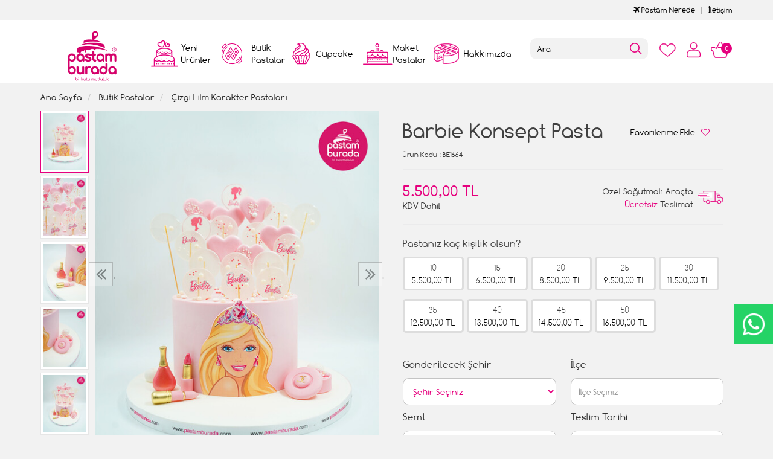

--- FILE ---
content_type: text/html; charset=UTF-8
request_url: https://www.pastamburada.com/barbie-konsept-pasta-j08v?cid=116
body_size: 10696
content:
<!DOCTYPE html>
<html lang="tr" dir="ltr">
<head>
<!-- Google Tag Manager -->
<script>(function(w,d,s,l,i){w[l]=w[l]||[];w[l].push({'gtm.start':
new Date().getTime(),event:'gtm.js'});var f=d.getElementsByTagName(s)[0],
j=d.createElement(s),dl=l!='dataLayer'?'&l='+l:'';j.async=true;j.src=
'https://www.googletagmanager.com/gtm.js?id='+i+dl;f.parentNode.insertBefore(j,f);
})(window,document,'script','dataLayer','GTM-KX587LJ');</script>
<!-- End Google Tag Manager -->
<meta charset="utf-8">
<!--[if IE]>
<meta http-equiv="X-UA-Compatible" content="IE=edge">
<![endif]-->
<meta http-equiv="x-ua-compatible" content="ie=edge">
<title>Barbie Konsept Pasta</title>
<meta name="description" content="">
<meta name="keywords" content=""/>
<meta name="viewport" content="width=device-width, initial-scale=1.0,maximum-scale=1.0,user-scalable=0">
<meta name="robots" content="index, follow" />
<meta property="og:site_name" content=""/>
<meta property="og:type" content="website"/>
<meta property="og:title" content="Barbie Konsept Pasta"/>
<meta property="og:image" content="https://www.pastamburada.com/img/l/2/barbie-konsept-pasta-8390.jpg"/><link rel="canonical" href="https://www.pastamburada.com/barbie-konsept-pasta-j08v"/><meta property="og:url" content="https://www.pastamburada.com/barbie-konsept-pasta-j08v"/><link rel="shortcut icon" href="/data/files/source/themes/cookie/favicon.png" /><link href="https://fonts.googleapis.com/css?family=Open+Sans:400,400i,600,600i,700,700i&amp;subset=latin-ext" rel="stylesheet">
<link rel="stylesheet" type="text/css" href="/themes/cookie/assets/css-v-t9bc8a.css" />
<meta name="google-site-verification" content="rTkpmW-QG2uGSpOnSkLKpOUiJWmGjJgFGFwQ8HU5qvM" />
</head><body ng-app="vshopApp" ng-controller="vshop" class="view-product">
    
<div id="page">
    <header>
        <div class="header-container">
                        <div class="header-top-bar hidden-xs hidden-sm">
                <div class="container">
                    <div class="row">
                        <div class="col-sm-6">
                        </div>
                        <div class="col-sm-6 text-right permanents">
                            <a href="/service/order/where" class="vikaModal"><i class="fa fa-plane"></i> Pastam Nerede</a><a href="/iletisim">İletişim</a>                        </div>
                    </div>
                </div>
              </div>
            <div class="bg-white">
				<div class="container header-main ">
					<div class="row">
						<div class="col-xs-2 hidden-md hidden-lg header-routes">
							<button type="button" class="btn opener-mm"></button>
						</div>
						<div class="col-xs-2 col-md-2 logo">
							<a href="https://www.pastamburada.com/"><img alt="" src="/data/files/source/themes/cookie/header-logo.png"></a>
						</div>
						<div class="col-md-6" id="apollo-menu">
    <nav id="cavas_menu" class="apollo-megamenu">
        <div class="" role="navigation">
            <div id="apollo-top-menu" class="collapse navbar-collapse">
                <ul class="nav navbar-nav megamenu">
                    <li class="full-width menu1 menu-class"><a href="/yeni-urunler"><span>Yeni Ürünler</span></a></li><li class="parent dropdown full-width menu5 menu-class">
                            <a class="dropdown-toggle has-category" href="/butik-pastalar">
                                <span class="menu-title">Butik Pastalar</span>
                            </a>
                            <div class="dropdown-sub dropdown-menu">
                                <div class="dropdown-menu-inner container"><div class="mega-col-inner"><ul><li><a href="/bebek-pastalari">Bebek Pastaları</a></li><li><a href="/cizgi-film-karakter-pastalari">Çizgi Film Karakter Pastaları</a></li><li><a href="/dis-bugdayi-pastasi">Diş Buğdayı Pastası</a></li><li><a href="/dogum-gunu-pastasi">Doğum Günü Pastaları</a></li><li><a href="/erkek-cocuk-pastalari">Erkek Çocuk Pastaları</a></li><li><a href="/genc-nesil-pastalari">Gençlik Pastaları</a></li><li><a href="/kiz-cocuk-pastalari">Kız Çocuk Pastaları</a></li><li><a href="/naked-cake">Naked Cake</a></li><li><a href="/rakamli-pastalar">Rakamlı Pastalar</a></li><li><a href="/resimli-pastalar-c6au">Resimli Pastalar</a></li><li><a href="/sevgili-pastalari">Sevgili Pastaları</a></li><li><a href="/dugun-nisan-pastalari">Söz Nişan Pastaları</a></li><li><a href="/taraftar-pastalari">Taraftar Pastaları</a></li><li><a href="/yetiskin-pastalari">Yetişkin Pastaları</a></li><li><a href="/yilbasi-pastalari">Yılbaşı Pastaları</a></li><li><a href="/seker-hamurlu-pasta">Şeker Hamurlu Pasta</a></li></ul></div></div>
                            </div>
                        </li><li class="full-width menu3 menu-class"><a href="/cupcake-ve-kurabiyeler"><span>Cupcake</span></a></li><li class="full-width menu4 menu-class"><a href="/maket-pastalar"><span>Maket Pastalar</span></a></li><li class="full-width menu2 menu-class"><a href="/hakkimizda"><span>Hakkımızda</span></a></li>                </ul>
            </div>
        </div>
    </nav>
</div>						<div class="col-xs-6 header-routes pull-right text-right">
							<a href="/user/wishList" class="btn top-icon favIcon hidden-xs hidden-sm"></a>
							<button type="button" class="btn opener-se hidden-md hidden-lg"></button>
							<a href="/user/signin" class="btn top-icon userIcon"></a>							<a href="/cart" class="btn top-icon destop-cart-button">
								<span class="cart-count">0</span>
							</a>
						</div>
						<div class="col-md-2 pull-right p0 mt2 relative mobile-search">
							<form id="search-container" action="">
								<input type="search" name="q" id="search_control" class="search-control form-control" data-lang-placeholder="search">
								<button class="btn search-button" type="submit"></button>
							</form>
						</div>
					</div>
				</div>
            </div>
        </div>
    </header>
    
    <section class="clearfix page-container no-padding">
    <div class="breadcrumbs">
    <div class="container">
        <ul class="breadcrumb" itemscope itemtype="http://schema.org/BreadcrumbList">
            <li class="home"><a href="https://www.pastamburada.com/" data-lang="home"></a></li>
                        <li itemprop="itemListElement" itemscope itemtype="http://schema.org/ListItem">
                <a itemprop="item" href="/butik-pastalar">
                    <span itemprop="name">Butik Pastalar</span>
                </a>
                <meta itemprop="position" content="1" />
            </li>
                        <li itemprop="itemListElement" itemscope itemtype="http://schema.org/ListItem">
                <a itemprop="item" href="/cizgi-film-karakter-pastalari">
                    <span itemprop="name">Çizgi Film Karakter Pastaları</span>
                </a>
                <meta itemprop="position" content="2" />
            </li>
                    </ul>
    </div>
</div>
    <div class="container page-column" itemscope itemtype="http://schema.org/Product">
        <meta itemprop="url" content="https://www.pastamburada.com/barbie-konsept-pasta-j08v">
        <meta itemprop="image" content="https://www.pastamburada.com/img/l/2/barbie-konsept-pasta-8390.jpg">	
        <meta itemprop="mpn" content="BE1664">
        <div itemprop="offers" itemscope itemtype="https://schema.org/Offer">
            <meta itemprop="url" content="https://www.pastamburada.com/barbie-konsept-pasta-j08v">
            <meta itemprop="price" content="5500">
            <meta itemprop="priceCurrency" content="TRY">
            <meta itemprop="priceValidUntil" content="2026-02-06">
            <link itemprop="availability" href="https://schema.org/InStock">
        </div>
                <div class="row">
            <div class="col-xs-12 col-sm-6 relative">
                <div class="large-image has-thumb" id="prodimageWrapper">
                    <div class="owl-slide owl-carousel owl-nav-dat" data-oslide-conf='{"nav":true,"loop":false,"lazyLoad":true,"dots":false}' data-oslide-responsive='{"0":1}'>
                    <img class="owl-lazy prodimage" data-src="/img/m/2/barbie-konsept-pasta-8390.jpg" data-zoom-src="/img/l/2/barbie-konsept-pasta-8390.jpg" alt="Barbie Konsept Pasta"> <img class="owl-lazy prodimage" data-src="/img/m/2/barbie-konsept-pasta-8393.jpg" data-zoom-src="/img/l/2/barbie-konsept-pasta-8393.jpg" alt="Barbie Konsept Pasta"> <img class="owl-lazy prodimage" data-src="/img/m/2/barbie-konsept-pasta-8388.jpg" data-zoom-src="/img/l/2/barbie-konsept-pasta-8388.jpg" alt="Barbie Konsept Pasta"> <img class="owl-lazy prodimage" data-src="/img/m/2/barbie-konsept-pasta-8389.jpg" data-zoom-src="/img/l/2/barbie-konsept-pasta-8389.jpg" alt="Barbie Konsept Pasta"> <img class="owl-lazy prodimage" data-src="/img/m/2/barbie-konsept-pasta-8392.jpg" data-zoom-src="/img/l/2/barbie-konsept-pasta-8392.jpg" alt="Barbie Konsept Pasta"> <img class="owl-lazy prodimage" data-src="/img/m/2/barbie-konsept-pasta-8391.jpg" data-zoom-src="/img/l/2/barbie-konsept-pasta-8391.jpg" alt="Barbie Konsept Pasta">                     </div>
                    <button type="button" class="hidden-md hidden-lg col-md-4 col-sm-12 col-xs-12 btn btn-add2wishlist " onclick="toggleProductWishList(12519, this);"><i class="fa fa-heart-o"></i></button>
                </div>
                                <div class="clearfix" id="productThumbImages">
                    <div class="owl-pane" data-oslide-conf='{"nav":true}' data-oslide-responsive='{"0":5}'>
                                            <div class="thumb_item imopt_0">
                            <img src="/img/t/2/barbie-konsept-pasta-8390.jpg" alt="Barbie Konsept Pasta" data-key="0" />
                        </div>
                                            <div class="thumb_item imopt_0">
                            <img src="/img/t/2/barbie-konsept-pasta-8393.jpg" alt="Barbie Konsept Pasta" data-key="1" />
                        </div>
                                            <div class="thumb_item imopt_0">
                            <img src="/img/t/2/barbie-konsept-pasta-8388.jpg" alt="Barbie Konsept Pasta" data-key="2" />
                        </div>
                                            <div class="thumb_item imopt_0">
                            <img src="/img/t/2/barbie-konsept-pasta-8389.jpg" alt="Barbie Konsept Pasta" data-key="3" />
                        </div>
                                            <div class="thumb_item imopt_0">
                            <img src="/img/t/2/barbie-konsept-pasta-8392.jpg" alt="Barbie Konsept Pasta" data-key="4" />
                        </div>
                                            <div class="thumb_item imopt_0">
                            <img src="/img/t/2/barbie-konsept-pasta-8391.jpg" alt="Barbie Konsept Pasta" data-key="5" />
                        </div>
                                        </div>
                </div>
                 
            </div>
            <form method="post" enctype="multipart/form-data" class="col-xs-12 col-sm-6 form-ajaxtocart">
                <input type="hidden" name="id" id="productId" value="12519">
                <input type="hidden" name="attid" id="productAttributeId" value="">
                <div class="product-box">
                    <div class="col-md-12 col-sm-12 col-xs-12">
                        <div class="row">
                            <h1 itemprop="name" class="col-md-8 col-sm-12 col-xs-12">Barbie Konsept Pasta</h1>
                            
                            <button type="button" class="hidden-sm hidden-xs col-md-4 col-sm-12 col-xs-12 btn btn-add2wishlist " onclick="toggleProductWishList(12519, this);"><span data-lang="add_my_favorite"></span><i class="fa fa-heart-o"></i></button>
                        </div>
                    </div>
                    <span class="sku" itemprop="sku"><span data-lang="product_sku"></span> : BE1664</span>
                    <div class="product-box-line"></div>
                    <div class="relative">
                                        <div id="product_price" class="col-md-12">
                        <div class="row">
                            <div class="col-md-6 col-sm-6 col-xs-6 price-barr">
                                <span id="ProductPrice" class="price" data-orig="5500" data-money="5500" data-currency="TRY">5.500,00 TL</span>
                                                                <span class="kdvspan">KDV Dahil</span>
                            </div>
                            <div class="col-md-6 col-sm-6 col-xs-6 teslimat">
                                <div>Özel Soğutmalı Araçta<br><span>Ücretsiz</span> Teslimat</div>
                            </div>
                        </div>
                    </div>
                                        </div>
                </div>
                <div class="product-box">
                    <div class="clearfix attribute  firstatt" data-index="0" data-attid="25" data-optid=""><div class="attribute-name">Pastanız kaç kişilik olsun?</div><div class="attribute-option attr-label" ng-class="{true:'',false:'stoktayok'}['1'=='1']" data-id="102">10<br><div class="attr-price" data-orig="5500" data-money="5500" data-currency="TRY">5500 TL</div></div><div class="attribute-option attr-label" ng-class="{true:'',false:'stoktayok'}['1'=='1']" data-id="103">15<br><div class="attr-price" data-orig="6500" data-money="6500" data-currency="TRY">6500 TL</div></div><div class="attribute-option attr-label" ng-class="{true:'',false:'stoktayok'}['1'=='1']" data-id="104">20<br><div class="attr-price" data-orig="8500" data-money="8500" data-currency="TRY">8500 TL</div></div><div class="attribute-option attr-label" ng-class="{true:'',false:'stoktayok'}['1'=='1']" data-id="105">25<br><div class="attr-price" data-orig="9500" data-money="9500" data-currency="TRY">9500 TL</div></div><div class="attribute-option attr-label" ng-class="{true:'',false:'stoktayok'}['1'=='1']" data-id="106">30<br><div class="attr-price" data-orig="11500" data-money="11500" data-currency="TRY">11500 TL</div></div><div class="attribute-option attr-label" ng-class="{true:'',false:'stoktayok'}['1'=='1']" data-id="107">35<br><div class="attr-price" data-orig="12500" data-money="12500" data-currency="TRY">12500 TL</div></div><div class="attribute-option attr-label" ng-class="{true:'',false:'stoktayok'}['1'=='1']" data-id="108">40<br><div class="attr-price" data-orig="13500" data-money="13500" data-currency="TRY">13500 TL</div></div><div class="attribute-option attr-label" ng-class="{true:'',false:'stoktayok'}['1'=='1']" data-id="109">45<br><div class="attr-price" data-orig="14500" data-money="14500" data-currency="TRY">14500 TL</div></div><div class="attribute-option attr-label" ng-class="{true:'',false:'stoktayok'}['1'=='1']" data-id="110">50<br><div class="attr-price" data-orig="16500" data-money="16500" data-currency="TRY">16500 TL</div></div></div>
<div class="product-box-line"></div>
<div class="">
    <div class="row">
		        <div class="col-md-6 col-sm-12 col-xs-12 perso-item">
            <div class="form-group relative">
                <label>Gönderilecek Şehir</label>
                <region-list 
                    name="'meta[deliveryCity]'" 
                    region-id = "''"
                    region-label = "'Gönderilecek Şehir'"
                    placeholder="'Şehir Seçiniz'"
                    group-id="'addtoCartFormRegin_1769727656'"
                    parent-id="'1'"
                    type="'city'"
                    query-params='{"products":"12519"}'>
                </region-list>
            </div>
        </div>
        <div class="col-md-6 col-sm-12 col-xs-12 perso-item">
            <div class="form-group relative">
                <label>İlçe</label>
                <region-list 
                    name="'meta[deliveryTown]'" 
                    region-id = "''"
                    region-label = "'İlçe'"
                    placeholder="'İlçe Seçiniz'"
                    group-id="'addtoCartFormRegin_1769727656'"
                    parent-id=""
                    type="'town'"
                    query-params='{"products":"12519"}'>
                </region-list>
            </div>
        </div>
        <div class="col-md-6 col-sm-12 col-xs-12 perso-item">
            <div class="form-group relative">
                <label>Semt</label>
                <region-list 
                    name="'meta[deliveryDistrict]'" 
                    region-id = "''"
                    region-label = "'Semt'"
                    placeholder="'Semt Seçiniz'"
                    group-id="'addtoCartFormRegin_1769727656'"
                    parent-id=""
                    type="'district'"
                    query-params='{"products":"12519"}'>
                </region-list>
            </div>
        </div>
        <div class="col-md-6 col-sm-12 col-xs-12 perso-item">
            <div class="form-group relative">
                <label>Teslim Tarihi</label>
                <select class="form-control input-small form-personalize-delivery-date required" name="aty[Teslim Tarihi]">
                    <option value=""></option>
                    <option value="2026-02-01" data-idx="2">01 Şubat 2026 - Pazar</option><option value="2026-02-02" data-idx="3">02 Şubat 2026 - Pazartesi</option><option value="2026-02-03" data-idx="4">03 Şubat 2026 - Salı</option><option value="2026-02-04" data-idx="5">04 Şubat 2026 - Çarşamba</option><option value="2026-02-05" data-idx="6">05 Şubat 2026 - Perşembe</option><option value="2026-02-06" data-idx="7">06 Şubat 2026 - Cuma</option><option value="2026-02-07" data-idx="8">07 Şubat 2026 - Cumartesi</option><option value="2026-02-08" data-idx="9">08 Şubat 2026 - Pazar</option><option value="2026-02-09" data-idx="10">09 Şubat 2026 - Pazartesi</option><option value="2026-02-10" data-idx="11">10 Şubat 2026 - Salı</option><option value="2026-02-11" data-idx="12">11 Şubat 2026 - Çarşamba</option><option value="2026-02-12" data-idx="13">12 Şubat 2026 - Perşembe</option><option value="2026-02-13" data-idx="14">13 Şubat 2026 - Cuma</option><option value="2026-02-14" data-idx="15">14 Şubat 2026 - Cumartesi</option><option value="2026-02-15" data-idx="16">15 Şubat 2026 - Pazar</option><option value="2026-02-16" data-idx="17">16 Şubat 2026 - Pazartesi</option><option value="2026-02-17" data-idx="18">17 Şubat 2026 - Salı</option><option value="2026-02-18" data-idx="19">18 Şubat 2026 - Çarşamba</option><option value="2026-02-19" data-idx="20">19 Şubat 2026 - Perşembe</option><option value="2026-02-20" data-idx="21">20 Şubat 2026 - Cuma</option><option value="2026-02-21" data-idx="22">21 Şubat 2026 - Cumartesi</option><option value="2026-02-22" data-idx="23">22 Şubat 2026 - Pazar</option><option value="2026-02-23" data-idx="24">23 Şubat 2026 - Pazartesi</option><option value="2026-02-24" data-idx="25">24 Şubat 2026 - Salı</option><option value="2026-02-25" data-idx="26">25 Şubat 2026 - Çarşamba</option><option value="2026-02-26" data-idx="27">26 Şubat 2026 - Perşembe</option><option value="2026-02-27" data-idx="28">27 Şubat 2026 - Cuma</option><option value="2026-02-28" data-idx="29">28 Şubat 2026 - Cumartesi</option><option value="2026-03-01" data-idx="30">01 Mart 2026 - Pazar</option><option value="2026-03-02" data-idx="31">02 Mart 2026 - Pazartesi</option>                </select>
            </div>
        </div>
        <div class="col-md-6 col-sm-12 col-xs-12 perso-item">
            <div class="form-group relative">
                <label>Teslim Saati</label>
                <select class="form-control input-small form-personalize-delivery-time required" name="aty[Teslim Saati]">
                    <option value=""></option>
					<option value="12:00 - 17:00">12:00 ile 17:00 Arası</option>
                    <option value="12:00 - 14:00" disabled>12:00 ile 14:00 Arası</option>
                    <option value="14:00 - 16:00" disabled>14:00 ile 16:00 Arası</option>
                    <option value="16:00 - 19:00" disabled>16:00 ile 19:00 Arası</option>
                    <!-- <option value="Gün içinde Teslim">Gün içi teslimat</option> -->
                </select>
            </div>
        </div>
                <div class="col-sm-12 col-xs-12 perso-item">
            <div class="form-group relative">
                <label>Ürün İçeriği</label>
                <select class="form-control input-small" name="aty[3164]"><option></option><option>Fıstık Çikolata</option><option>Kestane Çikolata</option><option>Krokan Çikolata</option><option>Muz Çikolata</option><option>Çilek Muz Çikolata</option><option>Frambuaz Çikolatalı</option><option>Mevsim Meyveli</option><option>Muz Krokan Çikolata</option><option>Sadece Çikolatalı-Ganaj</option><option>Muz Fıstık Çikolata</option><option>Fındık Çikolata</option><option>Oreo Çilek Çikolata</option><option>Çikolata Profiterol</option></select>            </div>
        </div>
                <div class="col-sm-12 col-xs-12 perso-item">
            <div class="form-group relative">
                <label>Ürün Yazısı</label>
                <input type="text" class="form-control input-small" maxlength="100" max-length="100" name="aty[3165]" placeholder="İyi ki doğdun Burak" />            </div>
        </div>
        	</div>
</div>
                    <div id="addToCartWrap" class="col-md-12 ">
                        <div class="row">
                            <div class="order-date-div pull-left col-md-4 col-sm-12 col-xs-12">
								Bu pastayı <span>2 gün</span> önceden<br>sipariş edebilirsiniz.                            </div>
                            <button type="button" name="add" class="btn btn-add2cart pull-right" data-lang="add_to_cart"></button>
                            <div class="quantity_wanted_p pull-right q-cart" id="product-quantity-wrap">
                                <label>Adet</label>
                                <div class="quantity">
                                    <input type="text" name="quantity" class="number" id="quantity-detail" value="1" data-min="1" data-increase="1" />
                                    <button type="button" class="plus"  onclick="setQuantity(this)" data-target="#quantity-detail" data-type="+">+</button>
                                    <button type="button" class="minus" onclick="setQuantity(this)" data-target="#quantity-detail" data-type="-">-</button>
                                </div>
                            </div>
                        </div>
                    </div>
                    <div id="productNoneStock" class="alert alert-danger hidden">
                        <span class="pull-left" data-lang="product_none_stock"></span>
                        <button type="button" id="rememberStockButton" class="btn btn-primary pull-right vikaModal" data-url="/product/reminderStock/12519" data-lang="add_to_request_remember"></button>
                        <div class="clearfix"></div>
                    </div>
                                        <div class="product-box-line"></div>
                    <div class="row">
                        <div class="col-sm-12 text-right">
                            <ul class="product-share">
                                <li><a href="/service/advice/product/12519" rel="nofollow" class="email vikaModal"><i class="fa fa-envelope"></i></a></li>
                                <li><a href="https://www.facebook.com/sharer/sharer.php?u=https%3A%2F%2Fwww.pastamburada.com%2Fbarbie-konsept-pasta-j08v&display=popup" rel="nofollow" class="facebook vikaPopup"><i class="fa fa-facebook"></i></a></li>
                                <li><a href="https://twitter.com/intent/tweet?text=Barbie+Konsept+Pasta&url=https%3A%2F%2Fwww.pastamburada.com%2Fbarbie-konsept-pasta-j08v" rel="nofollow" class="twitter vikaPopup"><i class="fa fa-twitter"></i></a></li>
                                <li><a href="https://pinterest.com/pin/create/button/?url=https%3A%2F%2Fwww.pastamburada.com%2Fbarbie-konsept-pasta-j08v&media=%2Fimg%2Fl%2F2%2Fbarbie-konsept-pasta-8390.jpg&descriptionBarbie+Konsept+Pasta" rel="nofollow" class="pinterest vikaPopup"><i class="fa fa-pinterest"></i></a></li>
                            </ul>
                        </div>
                    </div>
                                    </div>
                            </form>
        </div>
        <div class="col-md-12 col-sm-12 col-xs-12 detail-box comment-box" style="max-height: 470px;overflow: hidden;">
    <div class="col-md-12 col-sm-12 col-xs-12 relative">
        <div class="row">
            <h2 class="page-subheader" id="productCommentsTitle">
                <span data-lang="comments"></span>
            </h2> 
        </div>
    </div>

    <div class="vshop-template" id="productCommentsBlock" data-instance="angularComments" data-callback="_commentLoaded" data-target="#tmpl-comments"></div>
    <script type="text/ng-template" id="tmpl-comments">
        <div ng-show="!_ready">
            <div class="x-loader"></div>
        </div>
        <div ng-show="_ready">
            <div class="spr-summary" itemscope itemtype="http://data-vocabulary.org/Review-aggregate">
                <meta itemprop="votes" content="{{total}}">
                <meta itemprop="average" content="{{avg}}">
                <meta itemprop="best" content="5">
                <meta itemprop="worst" content="1">
                <span ng-if="total==0" data-lang="no_comments_yet"></span>
            </div>
            <div class="clearfix"></div>
            <div ng-repeat="item in comments" class="comment-item">
                <div class="comment-item-header">
                    <img src="/themes/cookie/assets/images/comment-profile.png" alt="">
                    <span class="c-title">{{item.customer_name}}</span>
                    <span class="vpr-rating" data-rate-value="{{item.point}}"></span>
                </div>
                <div class="comment-item-text">
                    {{item.title}}<br><br>{{item.comment}}
                </div>
                <div ng-repeat="child in item.childs" style="padding-left:60px">
                    <hr>
                    <div><b>{{child.customer_name}}</b></div>
                    {{child.comment}}
                </div>
            </div>
            <div class="clearfix"></div>
            <div ng-if="total > length">
                <button href="" class="btn" ng-click="_setConfig({reload: true, url:'/product/comments/12519?start=' + (start - length)});_load();" ng-disabled="start <= 0"><i class="fa fa-arrow-left"></i> <span data-lang="prev"></span></button> &nbsp; &nbsp;
                <button href="" class="btn" ng-click="_setConfig({reload: true, url:'/product/comments/12519?start=' + (start + length)});_load();" ng-disabled="total <= start + length"><span data-lang="next"></span> <i class="fa fa-arrow-right"></i></button>
            </div>
            
            <span ng-if="total > 2" class="morecomment">Daha fazla yorum...</span>
        </div>
    </script>
    <div class="col-md-12 col-sm-12 col-xs-12 comment-btn">
        <div class="row">
            <button type="button" class="btn vikaModal" data-lang="write_a_comment" data-url="/product/addComment/12519"></button>
        </div>
    </div>
</div><div class="col-md-12 related">
    <div class="row">
        <h2 class="page-subheader" data-lang="related_products"></h2>
        <div class="owl-carousel owl-slide" data-oslide-conf='{"nav":true,"loop":true,"lazyLoad":true}' data-oslide-responsive='{"0":2,"768":3,"1120":4}'>
            <div class="product-featured-item">
    <div class="product-wrapper" data-id="13478">
        <div class="product-icon-freeship hidden-sm hidden-xs"><span class="freeship-icon"></span><span data-lang="free_shipping"></span></div>        <div class="product-image">
            <img class="featured-image owl-lazy" data-src="/img/s/3/presnsesler-tasarim-pasta-12820.jpg" alt="Prensesler Tasarım Pasta" />        </div>
        <div class="product-content">
            <a href="/presnsesler-tasarim-pasta" class="product-title">Prensesler Tasarım Pasta</a>
            <div class="product-price">
                <span class="price" data-money="6500" data-currency="1"></span>
                                <a href="/presnsesler-tasarim-pasta" class="addCartList"></a>
            </div>
            <div class="product-icon-freeship hidden-md hidden-lg"><span class="freeship-icon"></span><span data-lang="free_shipping"></span></div>        </div>
    </div>
</div><div class="product-featured-item">
    <div class="product-wrapper" data-id="13941">
        <div class="product-icon-freeship hidden-sm hidden-xs"><span class="freeship-icon"></span><span data-lang="free_shipping"></span></div>        <div class="product-image">
            <img class="featured-image owl-lazy" data-src="/img/s/3/kurabiye-ve-gold-detay-tasarim-pasta-14713.jpg" alt="Kurabiye Ve Gold Detay Tasarım Pasta" />        </div>
        <div class="product-content">
            <a href="/kurabiye-ve-gold-detay-tasarim-pasta" class="product-title">Kurabiye Ve Gold Detay Tasarım Pasta</a>
            <div class="product-price">
                <span class="price" data-money="5500" data-currency="1"></span>
                                <a href="/kurabiye-ve-gold-detay-tasarim-pasta" class="addCartList"></a>
            </div>
            <div class="product-icon-freeship hidden-md hidden-lg"><span class="freeship-icon"></span><span data-lang="free_shipping"></span></div>        </div>
    </div>
</div><div class="product-featured-item">
    <div class="product-wrapper" data-id="10707">
        <div class="product-icon-freeship hidden-sm hidden-xs"><span class="freeship-icon"></span><span data-lang="free_shipping"></span></div>        <div class="product-image">
            <img class="featured-image owl-lazy" data-src="/img/s/1/unicorn-pasta-1387.jpg" alt="Minnions Pasta" />        </div>
        <div class="product-content">
            <a href="/unicorn-pasta-3qgu" class="product-title">Minnions Pasta</a>
            <div class="product-price">
                <span class="price" data-money="7000" data-currency="1"></span>
                                <a href="/unicorn-pasta-3qgu" class="addCartList"></a>
            </div>
            <div class="product-icon-freeship hidden-md hidden-lg"><span class="freeship-icon"></span><span data-lang="free_shipping"></span></div>        </div>
    </div>
</div><div class="product-featured-item">
    <div class="product-wrapper" data-id="13386">
        <div class="product-icon-freeship hidden-sm hidden-xs"><span class="freeship-icon"></span><span data-lang="free_shipping"></span></div>        <div class="product-image">
            <img class="featured-image owl-lazy" data-src="/img/s/3/fortnite-tasarim-pasta-12392.jpg" alt="Fortnite Tasarım Pasta" />        </div>
        <div class="product-content">
            <a href="/fortnite-tasarim-pasta" class="product-title">Fortnite Tasarım Pasta</a>
            <div class="product-price">
                <span class="price" data-money="5000" data-currency="1"></span>
                                <a href="/fortnite-tasarim-pasta" class="addCartList"></a>
            </div>
            <div class="product-icon-freeship hidden-md hidden-lg"><span class="freeship-icon"></span><span data-lang="free_shipping"></span></div>        </div>
    </div>
</div><div class="product-featured-item">
    <div class="product-wrapper" data-id="11686">
        <div class="product-icon-freeship hidden-sm hidden-xs"><span class="freeship-icon"></span><span data-lang="free_shipping"></span></div>        <div class="product-image">
            <img class="featured-image owl-lazy" data-src="/img/s/1/bride-konsept-pasta-4538.jpg" alt="Bride Konsept Pasta" />        </div>
        <div class="product-content">
            <a href="/bride-konsept-pasta-75c7" class="product-title">Bride Konsept Pasta</a>
            <div class="product-price">
                <span class="price" data-money="5000" data-currency="1"></span>
                                <a href="/bride-konsept-pasta-75c7" class="addCartList"></a>
            </div>
            <div class="product-icon-freeship hidden-md hidden-lg"><span class="freeship-icon"></span><span data-lang="free_shipping"></span></div>        </div>
    </div>
</div><div class="product-featured-item">
    <div class="product-wrapper" data-id="11221">
        <div class="product-icon-freeship hidden-sm hidden-xs"><span class="freeship-icon"></span><span data-lang="free_shipping"></span></div>        <div class="product-image">
            <img class="featured-image owl-lazy" data-src="/img/s/1/prenses-konsept-pasta-2332.jpg" alt="Prenses Konsept Pasta" />        </div>
        <div class="product-content">
            <a href="/prenses-konsept-pasta" class="product-title">Prenses Konsept Pasta</a>
            <div class="product-price">
                <span class="price" data-money="16500" data-currency="1"></span>
                                <a href="/prenses-konsept-pasta" class="addCartList"></a>
            </div>
            <div class="product-icon-freeship hidden-md hidden-lg"><span class="freeship-icon"></span><span data-lang="free_shipping"></span></div>        </div>
    </div>
</div><div class="product-featured-item">
    <div class="product-wrapper" data-id="13670">
        <div class="product-icon-freeship hidden-sm hidden-xs"><span class="freeship-icon"></span><span data-lang="free_shipping"></span></div>        <div class="product-image">
            <img class="featured-image owl-lazy" data-src="/img/s/3/kelebek-tasarim-pasta-13636.jpg" alt="Kelebek Tasarım Pasta" />        </div>
        <div class="product-content">
            <a href="/kelebek-tasarim-pasta-8ue1" class="product-title">Kelebek Tasarım Pasta</a>
            <div class="product-price">
                <span class="price" data-money="6500" data-currency="1"></span>
                                <a href="/kelebek-tasarim-pasta-8ue1" class="addCartList"></a>
            </div>
            <div class="product-icon-freeship hidden-md hidden-lg"><span class="freeship-icon"></span><span data-lang="free_shipping"></span></div>        </div>
    </div>
</div><div class="product-featured-item">
    <div class="product-wrapper" data-id="11912">
        <div class="product-icon-freeship hidden-sm hidden-xs"><span class="freeship-icon"></span><span data-lang="free_shipping"></span></div>        <div class="product-image">
            <img class="featured-image owl-lazy" data-src="/img/s/2/kare-suslemeli-resimli-pasta-5115.jpg" alt="Kare Süslemeli Resimli Pasta" />        </div>
        <div class="product-content">
            <a href="/kare-suslemeli-resimli-pasta" class="product-title">Kare Süslemeli Resimli Pasta</a>
            <div class="product-price">
                <span class="price" data-money="4500" data-currency="1"></span>
                                <a href="/kare-suslemeli-resimli-pasta" class="addCartList"></a>
            </div>
            <div class="product-icon-freeship hidden-md hidden-lg"><span class="freeship-icon"></span><span data-lang="free_shipping"></span></div>        </div>
    </div>
</div><div class="product-featured-item">
    <div class="product-wrapper" data-id="10938">
        <div class="product-icon-freeship hidden-sm hidden-xs"><span class="freeship-icon"></span><span data-lang="free_shipping"></span></div>        <div class="product-image">
            <img class="featured-image owl-lazy" data-src="/img/s/1/halloween-pasta-1623.jpg" alt="Halloween Pasta" />        </div>
        <div class="product-content">
            <a href="/halloween-pasta" class="product-title">Halloween Pasta</a>
            <div class="product-price">
                <span class="price" data-money="7500" data-currency="1"></span>
                                <a href="/halloween-pasta" class="addCartList"></a>
            </div>
            <div class="product-icon-freeship hidden-md hidden-lg"><span class="freeship-icon"></span><span data-lang="free_shipping"></span></div>        </div>
    </div>
</div><div class="product-featured-item">
    <div class="product-wrapper" data-id="12496">
        <div class="product-icon-freeship hidden-sm hidden-xs"><span class="freeship-icon"></span><span data-lang="free_shipping"></span></div>        <div class="product-image">
            <img class="featured-image owl-lazy" data-src="/img/s/2/sos-detayli-konsept-pasta-8259.jpg" alt="Sos Detaylı Konsept Pasta" />        </div>
        <div class="product-content">
            <a href="/sos-detayli-konsept-pasta" class="product-title">Sos Detaylı Konsept Pasta</a>
            <div class="product-price">
                <span class="price" data-money="5000" data-currency="1"></span>
                                <a href="/sos-detayli-konsept-pasta" class="addCartList"></a>
            </div>
            <div class="product-icon-freeship hidden-md hidden-lg"><span class="freeship-icon"></span><span data-lang="free_shipping"></span></div>        </div>
    </div>
</div><div class="product-featured-item">
    <div class="product-wrapper" data-id="13375">
        <div class="product-icon-freeship hidden-sm hidden-xs"><span class="freeship-icon"></span><span data-lang="free_shipping"></span></div>        <div class="product-image">
            <img class="featured-image owl-lazy" data-src="/img/s/3/nene-tasarim-pasta-12340.jpg" alt="Nene Tasarım Pasta" />        </div>
        <div class="product-content">
            <a href="/nene-tasarim-pasta" class="product-title">Nene Tasarım Pasta</a>
            <div class="product-price">
                <span class="price" data-money="6000" data-currency="1"></span>
                                <a href="/nene-tasarim-pasta" class="addCartList"></a>
            </div>
            <div class="product-icon-freeship hidden-md hidden-lg"><span class="freeship-icon"></span><span data-lang="free_shipping"></span></div>        </div>
    </div>
</div><div class="product-featured-item">
    <div class="product-wrapper" data-id="13413">
        <div class="product-icon-freeship hidden-sm hidden-xs"><span class="freeship-icon"></span><span data-lang="free_shipping"></span></div>        <div class="product-image">
            <img class="featured-image owl-lazy" data-src="/img/s/3/boss-tasarim-pasta-12514.jpg" alt="Boss Tasarım Pasta" />        </div>
        <div class="product-content">
            <a href="/boss-tasarim-pasta" class="product-title">Boss Tasarım Pasta</a>
            <div class="product-price">
                <span class="price" data-money="7000" data-currency="1"></span>
                                <a href="/boss-tasarim-pasta" class="addCartList"></a>
            </div>
            <div class="product-icon-freeship hidden-md hidden-lg"><span class="freeship-icon"></span><span data-lang="free_shipping"></span></div>        </div>
    </div>
</div><div class="product-featured-item">
    <div class="product-wrapper" data-id="12293">
        <div class="product-icon-freeship hidden-sm hidden-xs"><span class="freeship-icon"></span><span data-lang="free_shipping"></span></div>        <div class="product-image">
            <img class="featured-image owl-lazy" data-src="/img/s/2/anne-ve-bebek-temali-tasarim-pasta-7145.jpg" alt="Anne ve Bebek Temalı Tasarım Pasta" />        </div>
        <div class="product-content">
            <a href="/anne-ve-bebek-temali-tasarim-pasta" class="product-title">Anne ve Bebek Temalı Tasarım Pasta</a>
            <div class="product-price">
                <span class="price" data-money="6000" data-currency="1"></span>
                                <a href="/anne-ve-bebek-temali-tasarim-pasta" class="addCartList"></a>
            </div>
            <div class="product-icon-freeship hidden-md hidden-lg"><span class="freeship-icon"></span><span data-lang="free_shipping"></span></div>        </div>
    </div>
</div><div class="product-featured-item">
    <div class="product-wrapper" data-id="14001">
        <div class="product-icon-freeship hidden-sm hidden-xs"><span class="freeship-icon"></span><span data-lang="free_shipping"></span></div>        <div class="product-image">
            <img class="featured-image owl-lazy" data-src="/img/s/3/big-boss-konsept-pasta-14935.jpg" alt="Big Boss Konsept Pasta" />        </div>
        <div class="product-content">
            <a href="/big-boss-konsept-pasta-80nd" class="product-title">Big Boss Konsept Pasta</a>
            <div class="product-price">
                <span class="price" data-money="5500" data-currency="1"></span>
                                <a href="/big-boss-konsept-pasta-80nd" class="addCartList"></a>
            </div>
            <div class="product-icon-freeship hidden-md hidden-lg"><span class="freeship-icon"></span><span data-lang="free_shipping"></span></div>        </div>
    </div>
</div><div class="product-featured-item">
    <div class="product-wrapper" data-id="10936">
        <div class="product-icon-freeship hidden-sm hidden-xs"><span class="freeship-icon"></span><span data-lang="free_shipping"></span></div>        <div class="product-image">
            <img class="featured-image owl-lazy" data-src="/img/s/1/aile-konsept-pasta-1621.jpg" alt="Aile Konsept Pasta" />        </div>
        <div class="product-content">
            <a href="/aile-konsept-pasta" class="product-title">Aile Konsept Pasta</a>
            <div class="product-price">
                <span class="price" data-money="6500" data-currency="1"></span>
                                <a href="/aile-konsept-pasta" class="addCartList"></a>
            </div>
            <div class="product-icon-freeship hidden-md hidden-lg"><span class="freeship-icon"></span><span data-lang="free_shipping"></span></div>        </div>
    </div>
</div><div class="product-featured-item">
    <div class="product-wrapper" data-id="12503">
                <div class="product-image">
            <img class="featured-image owl-lazy" data-src="/img/s/2/insaat-muhendisi-konsept-pasta-8300.jpg" alt="İnşaat Mühendisi Konsept Pasta" />        </div>
        <div class="product-content">
            <a href="/insaat-muhendisi-konsept-pasta" class="product-title">İnşaat Mühendisi Konsept Pasta</a>
            <div class="product-price">
                <span class="price" data-money="5500" data-currency="1"></span>
                                <a href="/insaat-muhendisi-konsept-pasta" class="addCartList"></a>
            </div>
                    </div>
    </div>
</div>        </div>
    </div>
</div>    </div>
</section>
<footer id="footer" role="contentinfo" class="footer-container">
    <div class="footer-top">
    <div class="container">
        <div class="row">
            <div class="col-md-4">
                <div id="social_block" class="social_block">
                    <h4 class="title_block" data-lang="follow_us"></h4>
                    <div class="block_content">
                        <ul class="social-links clearfix">
                            <li class="facebook">
                                <a target="_blank" href="https://www.facebook.com/pastamburadacom">
                                    <img class="lazy" data-original="/themes/cookie/assets/images/sosyal1.png" alt="">
                                </a>
                            </li>
                            <li class="twitter">
                                <a target="_blank" href="https://www.instagram.com/pastamburada/">
                                    <img  class="lazy" data-original="/themes/cookie/assets/images/sosyal2.png" alt="">
                                </a>
                            </li>
                            <li class="instagram">
                                <a target="_blank" href="https://twitter.com/pastamburada">
                                    <img  class="lazy" data-original="/themes/cookie/assets/images/sosyal3.png" alt="">
                                </a>
                            </li>
                            <li class="youtube">
                                <a target="_blank" href="https://www.youtube.com/pastamburada">
                                    <img  class="lazy" data-original="/themes/cookie/assets/images/sosyal4.png" alt="">
                                </a>
                            </li>
                        </ul>
                    </div>
                </div>
            </div>
            <div class="col-sm-8">
                <h4 class="title_block col-md-4" data-lang="newsletter_description"></h4>
                <div id="newsletter_block" class="col-md-8">
                    <div class="block_content">
                        <form class="form_newsletter" action="" method="post" id="mc-embedded-subscribe-form"
                            name="mc-embedded-subscribe-form" onsubmit="return saveNewsletter();">
                            <input type="email" value="" data-lang-placeholder="save_newsletter" name="email" class="newsletter-input form-control">
                            <button id="subscribe" class="button_mini btn pink-button" type="submit" data-lang="newsletter_subs"></button>
                        </form>
                    </div>
                </div>
            </div>
        </div>
    </div>
</div>
<div class="footer-center">
    <div class="container">
        <div class="row">
            <div class="col-md-2 col-sm-12 hidden-sm hidden-xs">
                <img  class="lazy" data-original="/data/files/source/themes/cookie/logo-beyaz.png" alt="">
            </div>
            <div class="col-md-10 col-sm-12">
                <div class="row">
                    <div class="col-md-3 col-sm-3 col-xs-12">
                        <div class="footer-block v-accordion">
                            <h4 class="title_block v-accordion-title">Bilgi</h4>
                            <div class="block_content v-accordion-content">
                                <ul class="footer-links">
                                    <li><a href="/iletisim">İletişim</a></li>			
                                    <li><a href="/cayma-hakki">Cayma Hakkı</a></li>			
                                    <li><a href="/gizlilik-guvenlik-politikasi">Gizlilik - Güvenlik Politiakası</a></li>
                                    <li><a href="/service/advice/general" class="vikaModal">Davet Gönder</a></li>
                                </ul>
                            </div>
                        </div>
                    </div>
                    <div class="col-md-3 col-sm-3 col-xs-12">
                        <div class="footer-block v-accordion">
                            <h4 class="title_block v-accordion-title">HESABIM</h4>
                            <div class="block_content v-accordion-content">
                                <ul class="footer-links">
                                    <li><a href="/user">Hesabım</a></li>			
                                    <li><a href="/user/orders">Siparişlerim</a></li>
                                    <li><a href="/service/order/where" class="vikaModal">Kargom Nerede</a></li>
                                    <li><a href="/user/wishList">Favori Listem</a></li>		
                                </ul>
                            </div>
                        </div>
                    </div>
                </div>
            </div>
        </div>
    </div>
</div>
<div class="footer-top footer-end">
    <div class="container">
        <div class="row">
            <div class="col-sm-12">
                <div class="col-md-6 pull-left">
                    <span>(c) 2021 Pastamburada.com</span>
                    <a href="/gizlilik-guvenlik-politikasi">Gizlilik</a>
                    <a href="/iletisim">İletişim</a>
                    <a href="/cayma-hakki">Cayma Hakkı</a>
                </div>
                <div class="col-md-6">
                    <img class="pull-right lazy" data-original="/data/files/source/themes/cookie/banks.png" alt="">
                </div>
            </div>
        </div>
    </div>
</div>    <div class="footer-copyright">
        <div class="container">
            <div class="row">
                <div class="col-xs-12 ltr text-right powered">
                    <p>Bu site <a target="_blank" rel="nofollow" href="http://www.vikaon.com">Vikaon E-Ticaret sistemleri</a> ile hazırlanmıştır.</p>
                </div>
            </div>
        </div>
    </div>
</footer>
    
<a href="https://api.whatsapp.com/send?l=tr&phone=905325676890&text=Merhaba+BE1664+%C3%BCr%C3%BCn%C3%BC+hakk%C4%B1nda+bilgi+almak+istiyorum" class="whatsapp">
    Canlı<br>Destek
</a>

</div><!-- #page -->
<section id="off-canvas-nav" class="apollo-megamenu">
    <div class="close-canvas-nav"><i class="fa fa-close"></i></div>
    <nav class="offcanvas-mainnav"></nav>
</section>
<section id="catalog-filters-nav" class="catalog-filters-nav">
    <div class="catalog-filters-close"><i class="fa fa-close"></i></div>
    <nav class="catalag-filters-mainnav"></nav>
</section>
<div id="loading" class="loading_site"></div>
<script type="text/javascript">
var $_v = {
    h : "https://www.pastamburada.com/",
    c : {"id":null,"group":1,"groupIsCurrent":0,"isWholeSale":false,"visitorId":"g.1769727656-697be6a8d057a-LQ7W-GYKR-MHQX","userName":null,"firstName":null,"lastName":null,"email":null,"mobilePhone":null,"otherPhone":null,"cargoPaymentType":null,"registerType":null,"giftPoint":null,"compareList":[],"wishList":[],"orderCount":0,"notifyCount":0,"notifyTime":0,"priceField":null,"currency":null,"salesMan":null,"balanceCurrent":0,"credit":0,"redirectUrl":null,"adminId":0,"headers":[]},
    siteUrl : "/",
    theme : "/themes/cookie/",
    currency : "TL",
    currencyCode : "TRY",
    languageCode : "tr",
    currencyList : [{"code":"TRY","valu":"1.0000","icon":"\/data\/files\/source\/flags\/tr.png","pl":"2","label":"T\u00fcrk Liras\u0131","short_label":"TL","decimal_label":"Kuru\u015f"},{"code":"USD","valu":"43.4108","icon":"\/data\/files\/source\/flags\/us.png","pl":"2","label":"Amerikan Dolar\u0131","short_label":"USD","decimal_label":"Peny"},{"code":"EUR","valu":"52.0285","icon":"\/data\/files\/source\/flags\/eur.png","pl":"2","label":"EURO","short_label":"EURO","decimal_label":"Peny"}],
    numberFormat : {
        decimal : 2,
        decimalSep : ",",
        thousendSep : "."
    }
};
</script>
<script src="/themes/cookie/assets/js-v-t9bc8a.js"></script>
<script src="/service/language/load/tr/site-site_user-site_product-site_cart-t9bc8a.js"></script>
<script>
var productAttributes = [{"attribute":"Pastan\u0131z ka\u00e7 ki\u015filik olsun?","attributeid":"25","attributeType":"","values":{"102":{"attributeid":"25","valueid":"102","attributeType":"","valueLabel":"10","vpos":"9999","img":"","color":"","subProducts":{"18078":{"sku":"S00018078","stock":9999,"salePrice":5500,"salePriceWithTax":5500,"exchangeSalePrice":5500,"exchangeSalePriceWithTax":5500,"base_salePrice":5500,"base_exchangeSalePrice":5500,"base_salePriceWithTax":5500,"base_exchangeSalePriceWithTax":5500,"hasDiscount":0}},"isStock":1},"103":{"attributeid":"25","valueid":"103","attributeType":"","valueLabel":"15","vpos":"9999","img":"","color":"","subProducts":{"18079":{"sku":"S00018079","stock":9999,"salePrice":6500,"salePriceWithTax":6500,"exchangeSalePrice":6500,"exchangeSalePriceWithTax":6500,"base_salePrice":6500,"base_exchangeSalePrice":6500,"base_salePriceWithTax":6500,"base_exchangeSalePriceWithTax":6500,"hasDiscount":0}},"isStock":1},"104":{"attributeid":"25","valueid":"104","attributeType":"","valueLabel":"20","vpos":"9999","img":"","color":"","subProducts":{"18080":{"sku":"S00018080","stock":9999,"salePrice":8500,"salePriceWithTax":8500,"exchangeSalePrice":8500,"exchangeSalePriceWithTax":8500,"base_salePrice":8500,"base_exchangeSalePrice":8500,"base_salePriceWithTax":8500,"base_exchangeSalePriceWithTax":8500,"hasDiscount":0}},"isStock":1},"105":{"attributeid":"25","valueid":"105","attributeType":"","valueLabel":"25","vpos":"9999","img":"","color":"","subProducts":{"18081":{"sku":"S00018081","stock":9999,"salePrice":9500,"salePriceWithTax":9500,"exchangeSalePrice":9500,"exchangeSalePriceWithTax":9500,"base_salePrice":9500,"base_exchangeSalePrice":9500,"base_salePriceWithTax":9500,"base_exchangeSalePriceWithTax":9500,"hasDiscount":0}},"isStock":1},"106":{"attributeid":"25","valueid":"106","attributeType":"","valueLabel":"30","vpos":"9999","img":"","color":"","subProducts":{"18082":{"sku":"S00018082","stock":9999,"salePrice":11500,"salePriceWithTax":11500,"exchangeSalePrice":11500,"exchangeSalePriceWithTax":11500,"base_salePrice":11500,"base_exchangeSalePrice":11500,"base_salePriceWithTax":11500,"base_exchangeSalePriceWithTax":11500,"hasDiscount":0}},"isStock":1},"107":{"attributeid":"25","valueid":"107","attributeType":"","valueLabel":"35","vpos":"9999","img":"","color":"","subProducts":{"18083":{"sku":"S00018083","stock":9999,"salePrice":12500,"salePriceWithTax":12500,"exchangeSalePrice":12500,"exchangeSalePriceWithTax":12500,"base_salePrice":12500,"base_exchangeSalePrice":12500,"base_salePriceWithTax":12500,"base_exchangeSalePriceWithTax":12500,"hasDiscount":0}},"isStock":1},"108":{"attributeid":"25","valueid":"108","attributeType":"","valueLabel":"40","vpos":"9999","img":"","color":"","subProducts":{"18084":{"sku":"S00018084","stock":9999,"salePrice":13500,"salePriceWithTax":13500,"exchangeSalePrice":13500,"exchangeSalePriceWithTax":13500,"base_salePrice":13500,"base_exchangeSalePrice":13500,"base_salePriceWithTax":13500,"base_exchangeSalePriceWithTax":13500,"hasDiscount":0}},"isStock":1},"109":{"attributeid":"25","valueid":"109","attributeType":"","valueLabel":"45","vpos":"9999","img":"","color":"","subProducts":{"18085":{"sku":"S00018085","stock":9999,"salePrice":14500,"salePriceWithTax":14500,"exchangeSalePrice":14500,"exchangeSalePriceWithTax":14500,"base_salePrice":14500,"base_exchangeSalePrice":14500,"base_salePriceWithTax":14500,"base_exchangeSalePriceWithTax":14500,"hasDiscount":0}},"isStock":1},"110":{"attributeid":"25","valueid":"110","attributeType":"","valueLabel":"50","vpos":"9999","img":"","color":"","subProducts":{"18086":{"sku":"S00018086","stock":9999,"salePrice":16500,"salePriceWithTax":16500,"exchangeSalePrice":16500,"exchangeSalePriceWithTax":16500,"base_salePrice":16500,"base_exchangeSalePrice":16500,"base_salePriceWithTax":16500,"base_exchangeSalePriceWithTax":16500,"hasDiscount":0}},"isStock":1}}}];
var productImages = [{"id":"8390","attid":"0","valueid":"0","attrs":"","url":"2\/barbie-konsept-pasta-8390.jpg","thumb":"\/img\/t\/2\/barbie-konsept-pasta-8390.jpg","small":"\/img\/s\/2\/barbie-konsept-pasta-8390.jpg","medium":"\/img\/m\/2\/barbie-konsept-pasta-8390.jpg","large":"\/img\/l\/2\/barbie-konsept-pasta-8390.jpg","original":"\/img\/d\/2\/barbie-konsept-pasta-8390.jpg"},{"id":"8393","attid":"0","valueid":"0","attrs":"","url":"2\/barbie-konsept-pasta-8393.jpg","thumb":"\/img\/t\/2\/barbie-konsept-pasta-8393.jpg","small":"\/img\/s\/2\/barbie-konsept-pasta-8393.jpg","medium":"\/img\/m\/2\/barbie-konsept-pasta-8393.jpg","large":"\/img\/l\/2\/barbie-konsept-pasta-8393.jpg","original":"\/img\/d\/2\/barbie-konsept-pasta-8393.jpg"},{"id":"8388","attid":"0","valueid":"0","attrs":"","url":"2\/barbie-konsept-pasta-8388.jpg","thumb":"\/img\/t\/2\/barbie-konsept-pasta-8388.jpg","small":"\/img\/s\/2\/barbie-konsept-pasta-8388.jpg","medium":"\/img\/m\/2\/barbie-konsept-pasta-8388.jpg","large":"\/img\/l\/2\/barbie-konsept-pasta-8388.jpg","original":"\/img\/d\/2\/barbie-konsept-pasta-8388.jpg"},{"id":"8389","attid":"0","valueid":"0","attrs":"","url":"2\/barbie-konsept-pasta-8389.jpg","thumb":"\/img\/t\/2\/barbie-konsept-pasta-8389.jpg","small":"\/img\/s\/2\/barbie-konsept-pasta-8389.jpg","medium":"\/img\/m\/2\/barbie-konsept-pasta-8389.jpg","large":"\/img\/l\/2\/barbie-konsept-pasta-8389.jpg","original":"\/img\/d\/2\/barbie-konsept-pasta-8389.jpg"},{"id":"8392","attid":"0","valueid":"0","attrs":"","url":"2\/barbie-konsept-pasta-8392.jpg","thumb":"\/img\/t\/2\/barbie-konsept-pasta-8392.jpg","small":"\/img\/s\/2\/barbie-konsept-pasta-8392.jpg","medium":"\/img\/m\/2\/barbie-konsept-pasta-8392.jpg","large":"\/img\/l\/2\/barbie-konsept-pasta-8392.jpg","original":"\/img\/d\/2\/barbie-konsept-pasta-8392.jpg"},{"id":"8391","attid":"0","valueid":"0","attrs":"","url":"2\/barbie-konsept-pasta-8391.jpg","thumb":"\/img\/t\/2\/barbie-konsept-pasta-8391.jpg","small":"\/img\/s\/2\/barbie-konsept-pasta-8391.jpg","medium":"\/img\/m\/2\/barbie-konsept-pasta-8391.jpg","large":"\/img\/l\/2\/barbie-konsept-pasta-8391.jpg","original":"\/img\/d\/2\/barbie-konsept-pasta-8391.jpg"}];
$("#prodimageWrapper .owl-slide").on("changed.owl.carousel", function(e){
    var current = e.relatedTarget.current();
    $("#productThumbImages .thumb_item").removeClass("active");
    $("#productThumbImages .thumb_item:eq("+current+")").addClass("active");
});
$(document).ready(function(){
    if($(window).width() < 768){
        $("#productThumbImages .owl-pane").addClass("owl-slide owl-carousel");
        _vikaLoadedRender($("#productThumbImages"));
    }
});
</script><script>
$(document).ready(function(){
	$(".form-personalize-delivery-date").change(function(){
		var idx = $("option[value="+$(this).val()+"]", $(this)).attr("data-idx");
		var h = 2;
		var ht = '<option value=""></option>'+
			'<option value="12:00 - 17:00">12:00 ile 17:00 Arası</option>'+
			'<option value="12:00 - 14:00" disabled>12:00 ile 14:00 Arası</option>'+
			'<option value="14:00 - 16:00" disabled>14:00 ile 16:00 Arası</option>'+
			'<option value="16:00 - 19:00" disabled>16:00 ile 19:00 Arası</option>'+
			'<!-- <option value="Gün içinde Teslim">Gün içi teslimat</option> -->';
		if(idx == 0){
			if(h > 14){
				ht = '<option value="12:00 - 17:00">12:00 ile 17:00 Arası</option>';
				//ht = '<option value="Gün içinde Teslim">Gün içi teslimat</option>';
			}
			else if(h > 12){
				ht = '<option value=""></option>'+
					'<option value="14:00 - 19:00">14:00 ile 19:00 Arası</option>'+
					'<option value="14:00 - 16:00" disabled>14:00 ile 16:00 Arası</option>'+
					'<option value="16:00 - 19:00" disabled>16:00 ile 19:00 Arası</option>'+
					'<!-- <option value="Gün içinde Teslim">Gün içi teslimat</option> -->';
			}
		}
		$(".form-personalize-delivery-time").html(ht);
	});
	$(".form-personalize-delivery-time").val("");
	$(".form-personalize-delivery-date").val("");
});
var _commentLoaded = function(data){
    $(".vpr-rating").rate({readonly:true});
    setTimeout(function(){
        if(data.total > 0){
            $("#productCommentsVote").attr("data-rate-value", data.avg).addClass("vpr-rating");
            $("#productCommentsVote").rate({readonly:true});
        }
    }, 100);
    if(data && data._config && data._config.reload){
        $("body, html").scrollTop($("#productCommentsBlock").offset().top - 150);
    }
};
$(document).ready(function(){
    $("#productCommentsBlock").lazyload({
        appear : function(){
            window["angularComments"]._config["url"] = "/product/comments/12519";
            window["angularComments"]._ready = false;
            window["angularComments"]._load();
        },
    });
});</script>
<script async src="https://www.googletagmanager.com/gtag/js?id=G-FEZFMXLRXV"></script>
<script>
window.dataLayer = window.dataLayer || [];
function gtag(){dataLayer.push(arguments);}
gtag("js", new Date());gtag("config", "UA-135467907-1", {"send_page_view":false});gtag("config", "G-FEZFMXLRXV");</script><script src="/assets/plugins/vk-google-analytics/assets/events.js?v=20240314"></script><script>var VKGA_C = {"currency":"TRY","sku":"sku","location":"body","gaId":"UA-135467907-1","ga4Id":"G-FEZFMXLRXV"};
gtag("event", "view_item", {"items":[{"item_id":"BE1664","item_name":"Barbie Konsept Pasta","item_brand":"","item_category":"\u00c7izgi Film Karakter Pastalar\u0131","index":0,"price":5500}],"value":5500,"currency":"TRY"});
gtag("event", "page_view", {"ecomm_pagetype":"product","ecomm_totalvalue":5500,"ecomm_prodid":"BE1664","ecomm_category":"\u00c7izgi Film Karakter Pastalar\u0131"});</script>
<!-- Google Tag Manager (noscript) -->
<noscript><iframe src="https://www.googletagmanager.com/ns.html?id=GTM-KX587LJ"
height="0" width="0" style="display:none;visibility:hidden"></iframe></noscript>
<!-- End Google Tag Manager (noscript) -->
<script defer src="https://static.cloudflareinsights.com/beacon.min.js/vcd15cbe7772f49c399c6a5babf22c1241717689176015" integrity="sha512-ZpsOmlRQV6y907TI0dKBHq9Md29nnaEIPlkf84rnaERnq6zvWvPUqr2ft8M1aS28oN72PdrCzSjY4U6VaAw1EQ==" data-cf-beacon='{"version":"2024.11.0","token":"2dad33bd02a74a6a9f0cabea04ebf796","r":1,"server_timing":{"name":{"cfCacheStatus":true,"cfEdge":true,"cfExtPri":true,"cfL4":true,"cfOrigin":true,"cfSpeedBrain":true},"location_startswith":null}}' crossorigin="anonymous"></script>
</body>
</html>